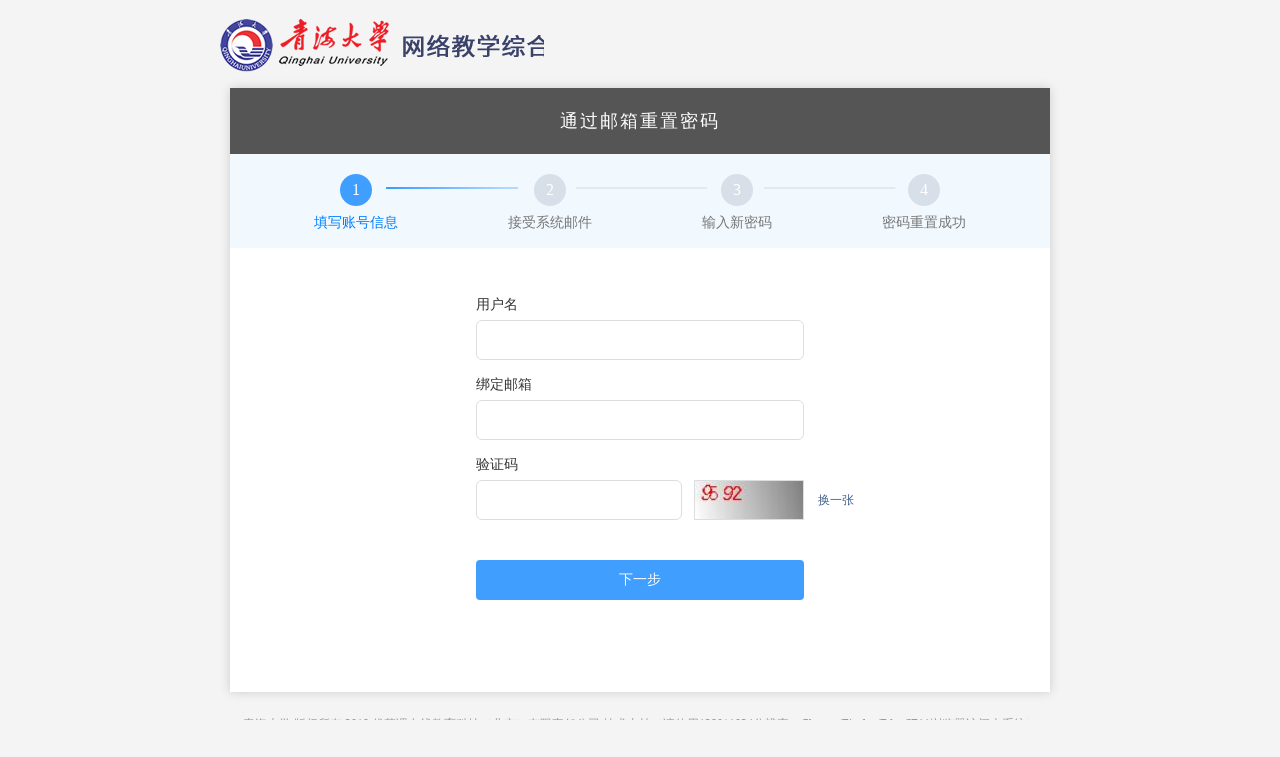

--- FILE ---
content_type: text/html;charset=gbk
request_url: https://eol.qhu.edu.cn/meol/findPasswdMailBoxPreAccount.do;jsessionid=0292D4A2320962DC60D64641C9DDC4D1
body_size: 10576
content:
























<!DOCTYPE html PUBLIC "-//W3C//DTD XHTML 1.0 Transitional//EN" "http://www.w3.org/TR/xhtml1/DTD/xhtml1-transitional.dtd">
<html xmlns="http://www.w3.org/1999/xhtml">
<head>
    <title>THEOL在线教育综合平台-青海大学</title>
    
<meta http-equiv="X-UA-Compatible" content="IE=edge">
<link href="/meol/common/ueditor/third-party/photo/viewer.min.css;jsessionid=4D6C3F65C43388215872E31DEAE67DC2" rel="stylesheet" type="text/css"/>
<script type="text/javascript" src="/meol/common/ueditor/third-party/photo/viewer.min.js;jsessionid=4D6C3F65C43388215872E31DEAE67DC2"></script>
<script>
    var _hmt = _hmt || [];
    (function() {
        var hm = document.createElement("script");
        hm.src = "https://hm.baidu.com/hm.js?f0c0175943cff889a04ff6ae1368a90c";
        var s = document.getElementsByTagName("script")[0];
        s.parentNode.insertBefore(hm, s);
    })();
    window.onmessage=function(ev){
        let data = ev.data;
        if(data.type === 'viewerImg'){
            let imgEl = document.getElementById('topeastViewImg') || document.createElement('img');
            imgEl.id = 'topeastViewImg'
            imgEl.style = 'display: none';
            imgEl.setAttribute('data-original', data.url)
            imgEl.setAttribute('src', data.url)
            !document.getElementById('topeastViewImg') && document.body.appendChild(imgEl);
            var image = new Viewer(document.getElementById('topeastViewImg'),{
                url:'data-original',
                navbar:false,
                title:false,
                movable:false,
                toolbar: {
                    zoomIn: 1,
                    zoomOut: 1,
                    oneToOne: 1,
                    reset: 1,
                    prev: 0,
                    play: 1,
                    next: 0,
                    rotateLeft: 1,
                    rotateRight: 1,
                    flipHorizontal: 1,
                    flipVertical: 1,
                },
            });

            $("#topeastViewImg").trigger('click')
        }

    }
</script>



    <meta http-equiv=“X-UA-Compatible” content=“chrome=1″ />
    <link href="/meol/homepage/V8/style/v8_blue/clientPageThird.css;jsessionid=4D6C3F65C43388215872E31DEAE67DC2" rel="stylesheet" type="text/css"/>
    <link href="/meol/homepage/V8/style/v8_blue/public.css;jsessionid=4D6C3F65C43388215872E31DEAE67DC2" rel="stylesheet" type="text/css"/>
    <link href="/meol/styles/newstyle/common/security/css/security.css;jsessionid=4D6C3F65C43388215872E31DEAE67DC2" rel="stylesheet" type="text/css"/>
    

















<script type="text/javascript" src="/meol/styles/newstyle/js/jquery-3.6.0.min.js;jsessionid=4D6C3F65C43388215872E31DEAE67DC2"></script>
<script type="text/javascript" src="/meol/styles/newstyle/js/jquery-migrate-1.4.1.min.js;jsessionid=4D6C3F65C43388215872E31DEAE67DC2"></script>
<script type="text/javascript" src="/meol/styles/newstyle/js/jquery-migrate-3.4.0.min.js;jsessionid=4D6C3F65C43388215872E31DEAE67DC2"></script>
    <style>
        
        .v9black_school_name {
            background: url(/meol/homepage/V8/style/v8_blue/image/school_name.png;jsessionid=4D6C3F65C43388215872E31DEAE67DC2 ) no-repeat left center;
        }
        .v9black_foot .copyright p {
            margin: 0;
        }
        @media screen  and (max-width: 1366px) {
            .v9black_school_name {
                background: url(/meol/homepage/V8/style/v8_blue/image/school_name.png;jsessionid=4D6C3F65C43388215872E31DEAE67DC2 ) no-repeat left 6px;
            }
        }
        
    </style>
</head>
<body class="bodyBg">
<!-- 导航 -->
<div class="v9black_head">
    <div class="v9black_headnav width1400 v9black_headnav_third">
        <a href="/meol/index.do;jsessionid=4D6C3F65C43388215872E31DEAE67DC2"><div class="v9black_school_name"></div></a>
    </div>
</div>
<div class="v9black_thirdContent">     
    <div class="width1400 viewPodcast">
        

















<html>
<head>
    <title>网络教学综合平台</title>
</head>
<body>
<div class="security_wrapper">
    <h1 class="security_title">通过邮箱重置密码</h1>
    <ul class="security_step_box">
        <li class="complete">
            <div class="step_num">1</div>
            <p class="step_text">填写账号信息</p>
        </li>
        <li class="line complete_line" style="left: 4px;"></li>
        <li class="uncomplete">
            <div class="step_num">2</div>
            <p class="step_text">接受系统邮件</p>
        </li>
        <li class="line uncomplete_line" style="left: -8px;"></li>
        <li class="uncomplete">
            <div class="step_num">3</div>
            <p class="step_text">输入新密码</p>
        </li>
        <li class="line uncomplete_line" style="left: 0;"></li>
        <li class="uncomplete">
            <div class="step_num">4</div>
            <p class="step_text">密码重置成功</p>
        </li>
    </ul>
    <div class="account_wrapper">
        <div class="account_box">
            <div class="ques_user">
                <label class="ques_label">用户名</label>
                <input type="text" id="userName" class="ques_user_input passwd_input"/>
                <p id="nameTips" class="inputErrorTips">用户名不可以为空</p>
            </div>
            <div class="ques_user">
                <label class="ques_label">绑定邮箱</label>
                <input type="text" id="email" class="ques_user_input passwd_input"/>
                <p id="mailTips" class="inputErrorTips"></p>
            </div>
            <div class="ques_verfiy_item account_verfiy_item" style="position: relative">
                <div class="clearfix">
                    <label class="ques_label">验证码</label>
                    <input type="text" id="verifyNum" class="ques_verfiy_input account_verfiy_input left"/>
                    <span class="ques_verfiy_input_code right">
                            <img name="jcaptcha" id="jcaptcha" src="/meol/getCaptcha.do;jsessionid=4D6C3F65C43388215872E31DEAE67DC2"
                                 onclick="refresh_jcaptcha('#jcaptcha')"/>
                        </span>
                </div>
                <span class="verfiy_code_toggle" onclick="refresh_jcaptcha('#jcaptcha')">换一张</span>
                <p id="otherTips" class="inputErrorTips"></p>
            </div>
            <div class="security_button_box">
                <button onclick="submit()">下一步</button>
            </div>
        </div>
    </div>
</div>

<script>
    function refresh_jcaptcha(obj) {
        $(obj).attr("src", "/meol/getCaptcha.do;jsessionid=4D6C3F65C43388215872E31DEAE67DC2?" + Math.random())
    }

    function checkUserName() {
        var userName = $.trim($("#userName").val());
        if (!userName) {
            $("#nameTips").show();
            $("#userName").addClass("inputError");
            return false;
        } else {
            $("#userName").removeClass("inputError");
            $("#nameTips").hide();
            return true;
        }
    }

    function checkEmail() {
        var pattern = /^([\.a-zA-Z0-9_-])+@([a-zA-Z0-9_-])+(\.[a-zA-Z0-9_-])+/;
        var email = $.trim($("#email").val());
        if (!pattern.test(email)) {
            $("#mailTips").text("Email地址为空或地址不正确请重新输入！").show();
            $("#email").addClass("inputError");
            return false;
        } else {
            $("#email").removeClass("inputError");
            $("#mailTips").hide();
            return true;
        }
    }

    function checkCode() {
        var verifyNum = $.trim($("#verifyNum").val());
        if (!verifyNum) {
            $("#otherTips").text("请输入图形验证码");
            $("#verifyNum").addClass("inputError");
            $("#otherTips").show();
            return false;
        } else {
            $("#verifyNum").removeClass("inputError");
            $("#otherTips").hide();
            return true;
        }
    }

    function submit() {
        if (checkUserName() && checkEmail() && checkCode()) {
            $.ajax({
                type: 'post',
                url: '/meol/findPasswdMailBoxAccount.do;jsessionid=4D6C3F65C43388215872E31DEAE67DC2',
                data: {
                    "username": $.trim($("#userName").val()),
                    "email": $.trim($("#email").val()),
                    "imgcode": $("#verifyNum").val()
                },
                success: function (data) {
                    if (data != 10000) {
                        refresh_jcaptcha('#jcaptcha');
                        if (data == 10001) {
                            $("#otherTips").text("参数异常").show();
                        } else if (data == 10002) {
                            $("#otherTips").text("图形验证码错误").show();
                        } else if (data == 10004 || data == 10005|| data == 10006) {
                            $("#otherTips").text("用户名或邮箱不正确").show();
                        } else if (data == 10007) {
                            $("#otherTips").text("发送邮件失败，可能是配置的系统EMAIL服务目前不可用").show();
                        } else if (data == 10008) {
                            $("#otherTips").text("账号验证异常").show();
                        }
                    } else {
                        window.location.href = "/meol/findPasswdMailBoxReceive.do;jsessionid=4D6C3F65C43388215872E31DEAE67DC2";
                    }
                }
            })
        }
    }
</script>
</body>
</html>
    </div>
</div>

<div class="foot v9black_foot footBg">
    <div class="wraper">
        <div class="copyright width1400">
            <p><a href=http://www.qhu.edu.cn target=_blank> 青海大学</a> 版权所有 2019 <a href=http://www.umooc.com.cn/ target=_blank> 优慕课在线教育科技（北京）有限责任公司</a> 技术支持（请使用1280*1024分辨率，Chrome/Firefox/Edge/IE11浏览器访问本系统）</p>
        </div>
    </div>
</div>

<script>
    function calcfoot (head, content, foot) {
        if(($("."+head).height() + $("."+content).height() + $("."+foot).height()+20) < window.innerHeight){
            $("."+foot).css({
                "position": "fixed",
                "bottom": "0"
            });
        }else {
            $("."+foot).css({
                "position": "static",
                "bottom": "auto"
            })
        }
    }
    $(function () {
        setTimeout(function () {
            calcfoot("v9black_head", "v9black_thirdContent", "v9black_foot");
            $(".v9black_foot").show()
        }, 60)
    })
</script>
</body>
</html>


--- FILE ---
content_type: text/css
request_url: https://eol.qhu.edu.cn/meol/homepage/V8/style/v8_blue/clientPageThird.css;jsessionid=4D6C3F65C43388215872E31DEAE67DC2
body_size: 6905
content:
.v9black_headnav {height:115px;position: relative;overflow: visible}
.v9black_headnav_third {height: 160px}
.v9black_headnav_third .v9black_school_name {height: 160px;top: auto;}
.v9black_headnav .btn_search {bottom:57px}
.v9black_head {width:100%;background:#081132}
.bottom {background:#081132}

/*通知详情*/
.v9black_noticeDetail {margin-top:50px;background:#fff;opacity: 0.85;padding:30px 74px;}
.v9black_noticeDetailTitle {color:#000;font-size:26px;margin-top:20px;text-align: center}
.v9black_noticeDetailTime {color:#545b75;font-size:16px;line-height:30px;margin-top:10px;text-align: center}
.v9black_noticeDetailContent {font-size:18px;color:#BCBFC9;margin-top:40px;line-height:36px;}
.v9black_noticeDetailClose {height:30px;text-align: center;margin-top:50px;}
.v9black_noticeDetailClose a {padding:8px 23px;background:#00F2D1;font-size:15px;color:#041133!important;}



/*播课详情*/
.v9black_podcast {margin-top:40px;}
.v9black_podcastVideo,.v9black_commentDetail {width:75%;}
.v9black_podcastRelated {width:23%;height:600px;background:#061034;overflow-y: auto}
.v9black_commentObject {width:23%;}
.v9black_podcastVideoTitle {font-size:26px;color:#fff;}
.v9black_podcastVideoAutor {font-size:12px;color:#fff;background:url("img/podcastAutor.png") no-repeat bottom left;margin-left:20px;padding-left:18px;}
.v9black_podcastVideoCollege {color:#071031;font-size:12px;background:#01f2d2;padding:2px 8px;border-radius:2px;margin-left:20px;}
.v9black_podcastVideoGrade {font-size:14px;color:#fff;background:#061034;padding:0 4px;margin-left:5px;}
.v9black_video {margin-top:25px;}
.v9black_video video {width:100%;min-height:500px;max-height:800px;}
.v9black_podcastRelatedMsg {color:#fff;font-size:18px;height:50px;line-height:50px;text-indent:10px;font-weight: normal}
.v9black_podcastRelatedListTitle {font-size:14px;color:#fff;overflow: hidden;text-overflow: ellipsis;display: -webkit-box; -webkit-line-clamp: 2;
    -webkit-box-orient: vertical;}
.v9black_podcastRelatedListTitle a {color:#ffffff;}
.v9black_podcastRelatedListAutor {font-size:12px;color:#fff;background:url("img/podcastAutor.png") no-repeat bottom left;padding-left:15px;margin-top:20px;
overflow: hidden;text-overflow: ellipsis;white-space: nowrap}
.v9black_podcastRelatedListNum {font-size:12px;color:#9d9eae;background:url("img/podcastPlay.png") no-repeat center left;padding-left:15px;margin-top:10px;}
.v9black_podcastRelatedList {width:100%;margin:20px 0;overflow: hidden}
.v9black_podcastRelatedList .left {width:120px;}
.v9black_podcastRelatedList .left div {height: 100%;}
.v9black_podcastRelatedList .right {width:calc(100% - 165px);margin-right:15px;}
.v9black_podcastRelatedList .left img {width:100%;height: 100%;margin:0 0 0 10px;}
.v9black_podcastRelated::-webkit-scrollbar {       /*滚动条设置*/
    width: 4px;
}
.v9black_podcastRelated::-webkit-scrollbar-thumb {
    border-radius: 10px;
    -webkit-box-shadow: inset 0 0 5px #01f2d2;
    background: #01f2d2;
}
.v9black_videoOperationMore {margin-right:20px;color:#01f2d2;line-height:20px;cursor: pointer}
.v9black_videoOperation {margin-top:20px;}
.v9black_videoOperationTag {padding:7px 6px;background:url("img/podcastTag.png") no-repeat;margin-right:30px;margin-top:6px;cursor: pointer}
.v9black_videoOperationLike {padding:7px;background:url("img/podcastLike.png") no-repeat;margin-right:20px;margin-top:4px;cursor: pointer}
.v9black_videoOperationNotLike {padding:7px;background:url("img/podcastNotLike.png") no-repeat;margin-right:20px;margin-top:4px;cursor: pointer}
.v9black_videoOperationPraise {padding-left:15px;background:url("img/podcastPraise.png") no-repeat center left;color:#fff;margin-right:20px;font-size:14px;}
.v9black_videoOperationNotPraise {padding-left:15px;background:url("img/podcastNotPraise.png") no-repeat center left;color:#fff;margin-right:20px;font-size:14px;}
.v9black_videoOperationNum {padding-left:15px;background:url("img/podcastPlay1.png") no-repeat center left;color:#9d9eae;margin-right:20px;font-size:14px;}
.v9black_commentCommitImg {width:80px;}
.v9black_commentCommitImg img {width:100%;height:80px;border-radius:100%;display:inline-block}
.v9black_commentCommitCon {width:calc(90% - 80px);margin-left:3%;}
.v9black_commentCommitCon textarea {width:calc(100% - 40px);height:136px;border-radius:8px;background:#061034;margin-top:10px;margin-left:10px;padding:10px;color:#fff;
box-shadow: 0 0 3px #000000;border:none;resize:none;overflow: auto;}
.v9black_commentSubmit {margin-top:20px;text-align: right;height:30px;}
.v9black_commentSubmit span {padding:5px 20px;background:#01f2d2;border-radius:5px;font-size:14px;margin-right:10px;}
.v9black_commentSubmit span a {color:#333;}
.v9black_comment {margin-top:30px;}
.v9black_commentEvaluation {color:#fff;font-size:16px;padding-left:30px;margin-bottom:10px;}
.v9black_commentListAll {margin-top:40px;background:#061034;border-radius:5px;padding:30px 20px;}
.v9black_commentListNum {color:#fff;font-size:16px;}
.v9black_commentList {margin:20px 0;min-height:140px;}
.v9black_commentList .left {width:80px;height:110px;margin-top:30px;}
.v9black_commentList .left img {width:80px;height:80px;border-radius:100%;display:inline-block}
.v9black_commentList .left div {text-align: center;margin-top:10px;color:#01f2d2;font-size:13px;}
.v9black_commentListEvaluation {font-size:12px;color:#9d9eae;}
.v9black_commentListContent {margin-top:10px;background:#1f2444;border-radius:5px;padding:15px;}
.v9black_commentList .right {width:calc(100% - 130px)}
.v9black_commentListContentDetail {color:#acaebb;font-size:13px;}
.v9black_commentListContentMsg {margin-top:30px;color:#acaebb;font-size:12px;}
.v9black_commentListContentPraise {display:inline-block;width:14px;height:13px;background:url("img/podcastPraiseNot.png") no-repeat;
    vertical-align: -2px;margin-left:20px;cursor: pointer}
.v9black_commentListContentMsg span.active {background:url("img/podcastPraise.png") no-repeat}
.v9black_commentObjectContent {padding:20px;}
.v9black_commentObjectContent > img {width:100%;}
.v9black_commentObjectTitle {font-size:20px;color:#fff;margin-top:20px;}
.v9black_commentObjectContent .v9black_podcastVideoAutor {font-size:14px;margin-left:0;background:url("img/podcastAutor.png") no-repeat 0 4px;}
.v9black_commentObjectContent .v9black_podcastVideoCollege,.v9black_commentObjectContent .v9black_podcastVideoGrade {font-size:12px;}
.v9black_commentObjectMsg {margin-top:20px;}
.v9black_commentObjectIntroduction {font-size:16px;color:#acaebb;margin-top:20px;}
.v9black_commentObjectIntroduction span {color:#fff;}
.v9black_commentListMore {text-align: right;margin:50px 0 30px 0;}
.v9black_commentListMore span {font-size:14px;color:#071033;margin-top:60px;padding:5px 25px 5px 40px;border-radius:5px;
background:#01edc7 url("img/podcastMore.png") no-repeat 25px center;cursor: pointer}


@media screen  and (max-width: 1500px) {
    .v9black_podcastRelated {height:600px;}
}

--- FILE ---
content_type: text/css
request_url: https://eol.qhu.edu.cn/meol/styles/newstyle/common/security/css/security.css;jsessionid=4D6C3F65C43388215872E31DEAE67DC2
body_size: 14092
content:
body,h1,p,div,ul,li {
    margin: 0;
    padding: 0;
}
li {
    list-style: none;
}
input,button {
    outline: none;
}
input:hover,
input:active {
    border-color: #409EFF;
}
a {
    text-decoration: none;
}
.left{float: left;}
.right{float: right;}
.clear{clear:both;}
.clearfix {
    *zoom: 1;
}
.clearfix:before,
.clearfix:after {
    display: table;
    line-height: 0;
    content: "";
}

.clearfix:after {
    clear: both;
}

.bodyBg,
.v9black_head,
.footBg {
    background: #F4F4F4
}
.width1400{
    width:1020px;
    margin: auto;
}
.bodyBg {
    margin: auto;
}
.v9black_head {
    box-shadow: none;
    margin-bottom: 0;
}
.v9black_school_name {
    width: 700px;
    height: 115px;
    position: absolute;
    top: -25px;
}
.v9black_foot {
    width: 100%;
    text-align: center;
    margin-top: 0;
    display: none;
}
.v9black_foot .wraper {
    margin-bottom: 42px;
}
.v9black_foot .copyright p {
    line-height: normal;
    height: auto;
    color: #999999;
    font-size: 12px;
}
.v9black_foot .copyright p a {
    color: #999999;
    text-decoration: none;
}
.security_wrapper {
    width: 996px;
    margin: 0 auto 42px;
    background: #FFFFFF;
    -webkit-box-shadow:0 0 10px #CCCCCC;
    -moz-box-shadow:0 0 10px #CCCCCC;
    box-shadow:0 0 10px #CCCCCC;
}
.security_title {
    background: #555555;
    font-size: 22px;
    font-weight: normal;
    color: #FFFFFF;
    height: 76px;
    line-height: 76px;
    letter-spacing: 2px;
    text-align: center;
}
.security_way_ul {
    margin: 102px auto 104px auto;
}
.security_way_ul li {
    width: 482px;
    height: 72px;
    line-height: 72px;
    font-size: 18px;
    color: #0059B2;
    border: 1px solid #DDDDDD;
    border-radius: 40px;
    margin: 0 auto 46px;
    box-sizing: border-box;
    text-align: left;
    padding-left: 154px;
    cursor: pointer;
}
.security_way_ul li:hover {
    border: 1px solid #409EFF;
}
.security_way_ul li:last-child {
    margin-bottom: 0;
}
.security_way_ul li a {
    color: #0059B2;
}
.security_way_ul li.mail {
    background: url(../img/mail.png) no-repeat 96px center;
}
.security_way_ul li.question {
    background: url(../img/question.png) no-repeat 96px center;
}
.security_way_ul li.mobile {
    background: url(../img/mobile.png) no-repeat 96px center;
}
.security_tips {
    font-size: 14px;
    color: #777777;
    text-align: center;
    padding-bottom: 102px;
}
.security_tips p {
    display: inline-block;
    background: url(../img/tips_ico.png) no-repeat left center;
    padding-left: 22px;
}
.security_step_box {
    height: 100px;
    width: 996px;
    background: #F1F8FE;
    text-align: center;
}
.security_step_box li {
    display: inline-block;
    padding: 0 8px;
    position: relative;
}
.security_step_box li.force_item {
    height: 100px;
}
.security_step_box li.force_item p {
    line-height: 100px;
    font-size: 14px;
    color: #FF5959;
    background: url(../img/error_ico.png) no-repeat left center;
    padding-left: 22px;
}
.security_step_box li.line {
    width: 100px;
}
.security_step_box li.line:before {
    position: absolute;
    content: '';
    top: -40px;
    left: -20px;
    width: 162px;
    height: 2px;
}
.security_step_box li.line.complete_line:before {
    background: url(../img/line2.png) no-repeat;
    left: -28px;
}
.security_step_box li.line.uncomplete_line:before {
    background: url(../img/line1.png) no-repeat;
}

.security_step_box li .step_num {
    width: 32px;
    height: 32px;
    line-height: 32px;
    border-radius: 100%;
    color: #FFFFFF;
    margin: auto;
    position: relative;
}
.security_step_box li.complete,
.security_step_box li.uncomplete {
    margin-top: 20px;
}
.security_step_box li.complete .step_num {
    background: #409EFF;
}
.security_step_box li.uncomplete .step_num {
    background: #D7E0E8;
}
.step_text {
    font-size: 14px;
    margin-top: 8px;
}
.security_step_box li.complete .step_text {
    color: #007FFF;
}
.security_step_box li.uncomplete .step_text {
    color: #777777;
}
.ques_wrapper {
    margin: 58px 86px 94px;
}
.ques_user {
    margin-bottom: 16px;
}
.ques_user_input {
    width: 386px;
    height: 44px;
    border: 1px solid #DDDDDD;
    border-radius: 6px;
    color: #333333;
    padding: 0 10px;
    box-sizing: border-box;
}
.ques_item {
    margin-bottom: 24px;
}
.ques_label {
    display: block;
    font-size: 14px;
    color: #333333;
    margin-bottom: 6px;
}
.ques_answer_box {
    margin-left: 18px;
}
.ques_answer_input {
    width: 386px;
    height: 44px;
    border: 1px solid #DDDDDD;
    border-radius: 6px;
    color: #333333;
    padding: 0 10px;
    box-sizing: border-box;
}
.ques_verfiy_item {
    width: 386px;
}
.ques_verfiy_input {
    width: 254px;
    height: 44px;
    border: 1px solid #DDDDDD;
    border-radius: 6px;
    color: #333333;
    padding: 0 10px;
    outline: none;
    box-sizing: border-box;
}
.ques_answer_input:hover,
.ques_answer_input:active,
.ques_verfiy_input:hover,
.ques_verfiy_input:active {
    border-color: #409EFF;
}
.ques_verfiy_input_code {
    display: inline-block;
    width: 122px;
    height: 44px;
    background: #F7F7F7;
    border: 1px solid #DDDDDD;
    box-sizing: border-box;
}
.ques_verfiy_input_code img {
    width: 100%;
    height: 100%;
}
.security_button_box {
    text-align: center;
}
.security_button_box button {
    border: none;
    border-radius: 6px;
    background: #409EFF;
    color: #fff;
    width: 386px;
    height: 48px;
    font-size: 16px;
    margin: 50px 0 94px 0;
    cursor: pointer;
}
.inputErrorTips {
    font-size: 12px;
    color: #FF5B5B;
    margin-top: 10px;
    background: url(../img/error_ico.png) no-repeat left center;
    padding-left: 20px;
    display: none;
}
.inputError {
    border-color: #FF5B5B!important;
}

/*自定义select选择框*/
.v9black_setPasswordQuestion-model-box {
    position: relative;
    display: inline-block;
    width: 388px;
    height: 44px;
    border-radius: 6px;
    border: 1px solid #DDDDDD;
    box-sizing: border-box;
}
.v9black_setPasswordQuestion-model-box:hover {
    border-color: #409EFF;
}
.v9black_setPasswordQuestion-model-box .model-select-text {
    position: relative;
    text-indent: 10px;
    font-size: 14px;
    cursor: pointer;
    user-select: none;
    width: 388px;
    height: 40px;
    color: #AAAAAA;
    line-height: 40px;
    font-weight: normal;
}
.v9black_setPasswordQuestion-model-box .model-select-text:after {
    position: absolute;
    top: 18px;
    right: 12px;
    content: '';
    width: 19px;
    height: 10px;
    background: url(../img/select_down_ico.png) no-repeat scroll right center transparent;
}
.v9black_setPasswordQuestion-model-box .model-select-text_up:after {
    position: absolute;
    top: 17px;
    right: 12px;
    content: '';
    width: 19px;
    height: 10px;
    background: url(../img/select_up_ico.png) no-repeat scroll right center transparent;
}
.v9black_setPasswordQuestion-model-box .model-select-option {
    position: absolute;
    top: 64px;
    left: 0;
    width: 388px;
    display: none;
    list-style: none;
    padding: 0;
    margin: 0;
    z-index: 99;
    background: #FFFFFF;
    border-radius: 4px;
    -webkit-box-shadow:0 0 10px #CCCCCC;
    -moz-box-shadow:0 0 10px #CCCCCC;
    box-shadow:0 0 10px #CCCCCC;
    /*max-height: 300px;*/
    /*overflow-y: auto;*/
}
.v9black_setPasswordQuestion-model-box .model-select-option em,
.v9black_setPasswordQuestion-model-box .model-select-option span {
    display:block;
    width:46px;
    height:20px;
    font-size:30px;
    overflow:hidden;
    position:relative;
    margin-left:50px;
}
.v9black_setPasswordQuestion-model-box .model-select-option em{margin-top:-20px;color:blue;font-style:normal;}
.v9black_setPasswordQuestion-model-box .model-select-option span{margin-top:-20px;color:white;}
.v9black_setPasswordQuestion-model-box .model-select-option li {
    height: 46px;
    line-height: 46px;
    color: #333333;
    font-size: 14px;
    margin: 0;
    padding: 0 20px;
    cursor: pointer;
}
.v9black_setPasswordQuestion-model-box .model-select-option {

}
.v9black_setPasswordQuestion-model-box .model-select-option li:last-child {
    border-bottom: none;
}
.v9black_setPasswordQuestion-model-box .model-select-option li:hover {
    background-color: #F5F7FA;
    color: #0080FF;
}
.v9black_setPasswordQuestion-model-box .model-select-option li.seleced {
    background-color: #F5F7FA;
    color: #0080FF;
}

.account_wrapper {
    padding: 56px 0 108px;
}
.force_wrapper {
    padding: 60px 0 116px;
}
.force_tips {
    margin-top: 34px;
    font-size: 12px;
    color: #999999;
}
.account_box {
    width: 386px;
    margin: auto;
}
.account_verfiy_item {
    width: 100%;
}
.account_verfiy_input {
    width: 246px;
}
.account_box .security_button_box button {
    margin: 40px auto 0;
}
.reset_wrapper {
    padding: 80px 0 192px;
}
.passwd_tips {
    font-size: 14px;
    color: #777777;
    text-align: center;
}
.passwd_box {
    width: 386px;
    margin: 70px auto auto;
}
.passwd_input {
    width: 100%;
}
.passwd_box .security_button_box button {
    margin: 28px auto 0;
}
.done_wrapper {
    padding: 130px 0 220px;
}
.done_tips {
    font-size: 16px;
    color: #545454;
    text-align: center;
}
.done_box {
    width: 386px;
    margin: 0 auto auto;
    text-align: center;
}
.done_box img {
    margin-bottom: 36px;
}
.done_box .security_button_box button {
    margin: 90px auto 0;
}

.mail_receive_wrapper {
    padding: 138px 0 244px;
    text-align: center;
}
.mail_receive_wrapper img {
    margin-bottom: 36px;
}
.mail_receive_tips {
    font-size: 16px;
    color: #555555;
}
.verfiy_code_toggle {
    position: absolute;
    top: 24px;
    right: -62px;
    display: block;
    height: 44px;
    line-height: 44px;
    font-size: 14px;
    color: #41608D;
    cursor: pointer;
}
.verfiy_code_toggle:hover {
    color: #0080FF;
}
.message_verfiy {
    text-align: center;
    line-height: 44px;
    font-size: 14px;
    color: #007FFF;
    cursor: pointer;
}

@media screen  and (max-width: 1366px) {
    .width1400{
        width: 844px;
    }
    .v9black_headnav_third {
        height: 88px;
    }
    .v9black_school_name {
        width: 326px;
        height: 88px!important;
    }

    .security_wrapper {
        width: 820px;
        margin: 0 auto 24px;
    }
    .security_title {
        height: 66px;
        line-height: 66px;
        font-size: 18px;
    }
    .security_way_ul {
        margin: 95px auto 88px auto;
    }
    .security_way_ul li.mail {
        background: url(../img/mail.png) no-repeat 70px center;
        background-size: 40px;
    }
    .security_way_ul li.question {
        background: url(../img/question.png) no-repeat 70px center;
        background-size: 40px;
    }
    .security_way_ul li.mobile {
        background: url(../img/mobile.png) no-repeat 70px center;
        background-size: 40px;
    }
    .security_way_ul li {
        width: 378px;
        height: 60px;
        line-height: 60px;
        font-size: 16px;
        margin: 0 auto 32px;
        padding-left: 128px;
    }
    .security_tips {
        font-size: 12px;
        padding-bottom: 100px;
    }
    .security_step_box {
        width: 820px;
        height: 94px;
    }
    .security_step_box li.force_item {
        height: 94px;
    }
    .security_step_box li.force_item p {
        line-height: 94px;
        font-size: 14px;
        color: #FF5959;
        background: url(../img/error_ico.png) no-repeat left center;
        padding-left: 22px;
    }
    .security_step_box li.line {
        width: 70px;
    }
    .security_step_box li.line.complete_line:before {
        background: url(../img/line2.png) no-repeat;
        background-size: 132px;
        left: -28px;
    }
    .security_step_box li.line.uncomplete_line:before {
        background: url(../img/line1.png) no-repeat;
        background-size: 132px;
    }
    .account_wrapper,
    .force_wrapper {
        padding: 48px 0 92px;
    }
    .account_box {
        width: 328px;
    }
    .ques_user_input {
        height: 40px;
    }
    .ques_verfiy_input {
        width: 206px;
        height: 40px;
    }
    .ques_verfiy_input_code {
        width: 110px;
        height: 40px;
    }
    .verfiy_code_toggle {
        height: 40px;
        line-height: 40px;
        font-size: 12px;
        right: -50px;
    }
    .security_button_box button {
        height: 40px;
        font-size: 14px;
        border-radius: 4px;
    }
    .message_verfiy {
        line-height: 40px;
        font-size: 12px;
    }
    .ques_input_mini {
        width: 280px;
    }
    .ques_answer_input {
        height: 40px;
    }
    .v9black_setPasswordQuestion-model-box {
        width: 282px;
        height: 40px;
    }
    .v9black_setPasswordQuestion-model-box .model-select-text {
        width: 282px;
        height: 36px;
        line-height: 36px;
    }
    .v9black_setPasswordQuestion-model-box .model-select-option {
        width: 282px;
        top: 55px;
    }
    .v9black_setPasswordQuestion-model-box .model-select-option li {
        height: 40px;
        line-height: 40px;
    }
    .v9black_setPasswordQuestion-model-box .model-select-text:after {
        top: 16px;
    }
    .v9black_setPasswordQuestion-model-box .model-select-text_up:after {
        top: 15px;
    }
    .ques_verfiy_item_mini {
        width: 280px;
    }
    .ques_verfiy_input_mini {
        width: 158px;
    }
    .ques_wrapper {
        margin: 46px 119px 24px;
    }
    .security_button_box button {
        width: 328px;
        margin: 44px 0 84px 0;
    }
    .reset_wrapper {
        padding: 56px 0 98px;
    }
    .passwd_box {
        width: 328px;
        margin: 54px auto auto;
    }
    .passwd_tips {
        font-size: 12px;
    }
    .done_wrapper {
        padding: 76px 0 138px;
    }
    .done_box img {
        margin-bottom: 20px;
    }
    .done_box .security_button_box button {
        margin: 74px auto 0;
    }
    .done_tips {
        font-size: 14px;
    }

    .v9black_foot .wraper {
        margin-bottom: 24px;
    }
}
